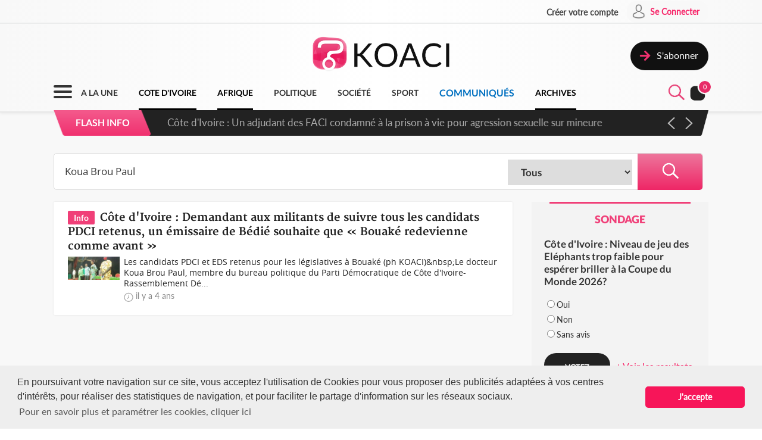

--- FILE ---
content_type: application/javascript
request_url: https://www.koaci.com/js/react.js
body_size: 2697
content:

var menuonscroll = 250;
var menuonscroll1= 1200;
var scrollState = 'top';
var scrollState1= 'top';
var scrollStateTchat = 'top';
var scrollStateTchat1= 'top';
var openState = 0;
var openState1= 0;
var owlsingleItem = false;
var filterPaysState = 0;
var filterGenreState = 0;
var onplayed = 0;

var searchbarwidth = 400;
if($(window).width() < 800){
	searchbarwidth = 200;
}


jQuery(document).ready(function() {

	//setBar();
	/*$(window).scroll(function() {
		setBar();
	});*/

	$(window).scroll(function() {
		if($(window).scrollTop() > 0) {
			setBar();
		}
	});

	//&& $(window).scrollTop() > menuonscroll1
	/*$(window).resize(function() {
		if($(window).width()<785 ){
			$(".KoaciNavLogoSet").show();
		}else { $(".KoaciNavLogoSet").hide(); }
	});*/

	$(window).resize(function() {
		if ($(window).scrollTop() >= menuonscroll1) {

			if($(window).width()<785 ){//801 800
				//alert("toto");
				$(".KoaciNavLogoSet").hide();
			}else { $(".KoaciNavLogoSet").show(); }
		}

		//// a revoir
		if ($(window).scrollTop() <= menuonscroll1) {
			//alert("toto");

			//scrollState = 'top';
			//scrollState1= 'top';

			if($(window).width()<800 ){
				$("#KoaciNav").animate({height:'59px'}, 0);
			}else{ $("#KoaciNav").animate({height:'187px'}, 0); setBar();  }
		}
		///

	});

	///////Video control
	var video = document.getElementById("video_player");
	//video.play();
	$(video).on({
		mouseenter: function () {
			video.setAttribute("controls","controls")
			//video.play()
			$("#KoaciVideoLayer").animate({opacity:'0'}, 200,function() { $("#KoaciVideoLayer").css({"display":"none"}) });
		},
		mouseleave: function () {
			video.removeAttribute("controls");
			$("#KoaciVideoLayer").css({"display":"block"}).animate({opacity:'1'}, 100);
		}
	});
	//player zoom
	if(video!=null){
		video.play();
		if($(window).width()>=850 ){
            video.addEventListener("play", function () {
                if(onplayed==1){
                    $("#KoaciPageSplitVideo2").animate({width:'24%',opacity:0.5}, 200);
                    $("#KoaciPageSplitVideo1").animate({width:'71%'}, 200);
                    onplayed = 0;
                }

			});
			video.addEventListener("pause", function () {
                if(onplayed==0) {
                    $("#KoaciPageSplitVideo1").animate({width: '65%'}, 200);
                    $("#KoaciPageSplitVideo2").animate({width: '30%', opacity: 1}, 200);
                    onplayed = 1;
                }
			});
            video.addEventListener("seeked", function () {
                onplayed = 0;
            });

		}
	}


	///////Audio control
	audio = document.getElementById("audio_player");
	$("#KoaciMusicPixLayer").click(function(){
		if (audio.paused) {
			audio.play();
			//$(".play").css({"display":"none"});
			//$(".pause").css({"display":"block"});
		} else {
			audio.pause();
			//$(".play").css({"display":"block"});
			//$(".pause").css({"display":"none"});
		}
	});
	if(audio!=null){
		//audio.play();
		audio.addEventListener("play", function () {
			$(".play").css({"display":"none"});
			$(".pause").css({"display":"block"});
			$("#barr_set").animate({marginLeft:"-20px",opacity:1}, 200);
			$('#music_poster').removeClass('grayscale');
		});
		audio.addEventListener("pause", function () {
			$(".play").css({"display":"block"});
			$(".pause").css({"display":"none"});
			$("#barr_set").animate({marginLeft:"-50px",opacity:0}, 200);
			$('#music_poster').addClass('grayscale');
		});
	}

	$("#openMusic").click(function(){
		audio.pause();
        var player_url = $(this).attr('data-player-url');
        var server_url = $(this).attr('data-server-url');
        window.open(player_url, "_blank", "toolbar=no,scrollbars=yes,resizable=no,top=0,rigth=0,width=500,height="+$(window).height());
        window.open(server_url, "_self");

    });


	if($(window).width()<800 ){ owlsingleItem = true; }
	//Owl Carousel
	$("#owl-video_owl").owlCarousel({
		navigation : false,
		slideSpeed : 300,
		paginationSpeed : 500,
		singleItem : owlsingleItem,
		itemsMobile : true,
		itemsDesktop : false,
		items : 3,
		autoPlay: 4000,
        stopOnHover:true,

		// "singleItem:true" is a shortcut for:
		// items : 1,
		// itemsDesktop : false,
		// itemsDesktopSmall : false,
		// itemsTablet: false,

	});
	$("#owl-music_owl").owlCarousel({
		navigation : false,
		slideSpeed : 300,
		paginationSpeed : 500,
		singleItem : owlsingleItem,
		itemsMobile : true,
		itemsDesktop : false,
		items : 3,
		autoPlay: 4000,
		stopOnHover:true,
	});

	//
    $("#filter_pays_1").click(function(){

        if(filterPaysState==1){
            $("#filter_pays_1").css({transform:"rotate(0deg)"});
            $("#filter_pays_area").hide();
            $(".KTagFilterBarSt2").css({height:"50px"});
            filterPaysState = 0;
        }
        else{
            $("#filter_pays_1").css({transform:"rotate(135deg)","transition":'0.3s'});
            $("#filter_pays_area").show();
            $(".KTagFilterBarSt2").css({height:"auto"});
            filterPaysState = 1;
        }

    });
    $("#filter_genre").click(function(){
        if(filterGenreState==1){
            $("#filter_genre").css({transform:"rotate(0deg)"});
            $("#filter_genre_area").hide();
            $(".KTagFilterBarSt2_").css({height:"50px"});
            filterGenreState = 0;
        }
        else{
            $("#filter_genre").css({transform:"rotate(135deg)","transition":'0.3s'});
            $("#filter_genre_area").show();
            $(".KTagFilterBarSt2_").css({height:"auto"});
            filterGenreState = 1;
        }
    });

    //Search
    $("#searchBt").click(function(){
        openSearch(1);
    });
    $("#content,#searchBtC").click(function(){
        openSearch(0);
        closeSideMenu();
    });

    $(".showhideLink1").click(function(){
        $(".showhide1").css({"display":"none"});
        $(".showhide2").css({"display":"block"});
    });
    $(".showhideLink2").click(function(){
        $(".showhide1").css({"display":"block"});
        $(".showhide2").css({"display":"none"});
    });

    //Load event
    EventLoad(0);

    //Scroll to section
    $("a").on('click', function(event) {
        if (this.hash !== "") {
            event.preventDefault();
            var hash = this.hash;
            $('html, body').animate({scrollTop: $(hash).offset().top-100 }, 10, function(){
                window.location.hash = hash;
            });
        }
    });

	//Slideshow
	$("#owl-slideshow").owlCarousel({
		navigation : false,
		slideSpeed : 300,
		paginationSpeed : 800,
		singleItem : true,
		itemsMobile : true,
		itemsDesktop : false,
		items : 1,
		autoPlay: 4000,
		stopOnHover:true,
	});
	
	$("#owl-communique").owlCarousel({
		navigation : false,
		slideSpeed : 300,
		paginationSpeed : 600,
		singleItem : true,
		itemsMobile : true,
		itemsDesktop : false,
		items : 1,
		autoPlay: 4000,
		stopOnHover:true,
	});

	$("#owl-une-news").owlCarousel({
		navigation : false,
		slideSpeed : 300,
		paginationSpeed : 600,
		singleItem : true,
		itemsMobile : true,
		itemsDesktop : false,
		items : 3,
		autoPlay: 4000,
		stopOnHover:true,
	});
	
	


	/*$('.owl-slideshow1').owlCarousel({
		thumbs: true,
		thumbsPrerendered: true
	});*/

});


function openSearch(x){
    switch(x){
        case 0:
        $("#searchBt").show(100);
        $("#KoaciNavLayer").hide(100);
        break;
        case 1:
        $("#searchBt").hide();
        $("#KoaciNavLayer").show(100);
        break;
    }
}

function setBar(){

	if($(window).width()>800){

		var scroll = $(window).scrollTop();

		if (scroll >= menuonscroll && (scrollState === 'top')) {
			$("#logo").animate({width:'210px'}, 50);
			$("#KoaciNav").animate({height:'170px'}, 0);
			$(".KoaciNavItem3").animate({"margin-top":'5px'}, 100);
			scrollState = 'scrolled';
		}
		if (scroll >= menuonscroll1 && (scrollState1 === 'top') ) {
			$(".KoaciContent2,.KoaciContent2_").animate({minWidth:'96%'}, searchbarwidth, /* */
				function() {
					$("#KoaciNav").animate({height:'65px'}, 0);
					$(".KoaciNavSt3").css({"margin-top":"25px"});
					//$(".KoaciNavItem,.KoaciNavItemOver").css({"font-size":"15px"});

					$(".KoaciNavSt1").slideUp(100);
					$(".KoaciNavSt2").slideUp(100);

					$(".KoaciNavLogoSet").show(100);
					$(".KoaciTopMenu").animate({"padding-top":'90px'}, 150);

				}
			);

            //last item display on tablet
            if($(window).width()<1030 && $(window).width()>802){
            	$("#lastitem").css({"display":"none"})
            }
			scrollState1 = 'scrolled';
		}
		else if (scroll <= menuonscroll && (scrollState === 'scrolled')) {

			$("#logo").animate({width:'280px'}, 100);
			$("#KoaciNav").animate({height:'187px'}, 0);
			$(".KoaciNavItem3").animate({"margin-top":'20px'}, 100);

			//$(".KoaciNavItem,.KoaciNavItemOver").css({"font-size":"17px"});
			$(".KoaciNavSt3").css({"margin-top":"20px"});

			$(".KoaciContent2,.KoaciContent2_").animate({minWidth:'0%'}, 200);

			$(".KoaciNavSt1").slideDown(150);
			$(".KoaciNavSt2").slideDown(100);

			$(".KoaciNavLogoSet").hide(100);
			$(".KoaciTopMenu").animate({"padding-top":'220px'}, 150);

			//last item display on tablet
            if($(window).width()<1030 && $(window).width()>802){
                $("#lastitem").css({"display":"block"})
            }

			scrollState1 = 'top';
			scrollState = 'top';
		}

	}

	//Tchat displaying
    var scrollTchat = $(window).scrollTop();
	content_height = $("#content").height();
	//limiteless=Math.ceil(content_height/2);
    limiteless = 1000;

    //alert(Math.ceil(content_height-(content_height/4)));
	if(scrollTchat<(limiteless) && scrollStateTchat === 'top'){
        $("#live-chat").css({"display":"block"});
        scrollStateTchat = 'scrolled'
	}else if(scrollTchat>(limiteless) && scrollStateTchat === 'scrolled') {
		//alert(Math.ceil(content_height-(content_height/1.5)));
        $("#live-chat").css({"display":"none"});
        scrollStateTchat = 'top'
	}

}

////Menu
/*****/
function openTopMenu(x) {
    x.classList.toggle("change");
	if(openState==1){
		$("#KoaciTopMenuSet").animate({top:"-100%",opacity:'0'}, 200);
		if($(window).width()>800 ){ $("#KFlashInfoBar").css({display:'block'}).animate({opacity:'1'}, 200); }
		openState = 0;
	}
	else{
		openState = 1;
		$("#KoaciTopMenuSet").animate({top:"0%",opacity:'1'}, 200);
		if($(window).width()>800 ){ $("#KFlashInfoBar").animate({opacity:'0'}, 200,function(){ $("#KFlashInfoBar").css({display:'none'}); }); }
	}
}


function openSideMenu() {
	if(openState1==1){
		if($(window).width()<800 ){
			$("#KoaciSideMenu").animate({right:'-90%'}, 150);
		}else{
			$("#KoaciSideMenu").animate({right:'-90%'}, 150);
		}
		openState1 = 0;
	}
	else{
		openState1 = 1;
		$("#KoaciSideMenu").animate({right:'0%'}, 150);
	}

}
function closeSideMenu() {
		if($(window).width()<800 ){
			$("#KoaciSideMenu").animate({right:'-90%'}, 350);
		}else{
			$("#KoaciSideMenu").animate({right:'-90%'}, 350);
		}
	openState1 = 0;
}

function EventLoad(n) {
    //alert($("#KEventTabPage1").height());
    $(".KEventTab").each(function(index) {
        $(".KEventTab").removeClass("KEventTabOver");
    });
    switch(n){
        case 0: $("#KEventTabPage0").animate({left:"0%"}, 300); $("#KEventTabPageCrop").css({height: $("#KEventTabPage1").height()});  break;
        case 1: $("#KEventTabPage0").animate({left:"-100%"}, 300); $("#KEventTabPageCrop").css({height: $("#KEventTabPage2").height()}); break;
        case 2: $("#KEventTabPage0").animate({left:"-200%"}, 300); $("#KEventTabPageCrop").css({height: $("#KEventTabPage3").height()}); break;
    }
    $(".KEventTab").eq(n).addClass("KEventTabOver");
}


--- FILE ---
content_type: application/javascript
request_url: https://www.koaci.com/js/live-chat.js
body_size: 35
content:
(function() {

	$('#live-chat header').on('click', function() {

		$('.chat').slideToggle(300, 'swing');
		$('.chat-message-counter').fadeToggle(300, 'swing');

	});

	$('.chat-close').on('click', function(e) {

		e.preventDefault();
		$('#live-chat').fadeOut(300);

	});

}) ();
